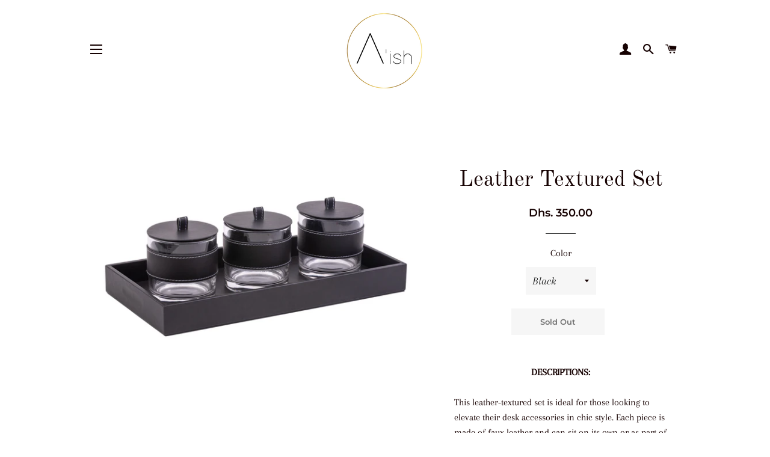

--- FILE ---
content_type: text/html; charset=utf-8
request_url: https://aishhome.com/collections/new-collections/products/leather-textured-set
body_size: 15622
content:
<!doctype html>
<!--[if lt IE 7]><html class="no-js lt-ie9 lt-ie8 lt-ie7" lang="en"> <![endif]-->
<!--[if IE 7]><html class="no-js lt-ie9 lt-ie8" lang="en"> <![endif]-->
<!--[if IE 8]><html class="no-js lt-ie9" lang="en"> <![endif]-->
<!--[if IE 9 ]><html class="ie9 no-js"> <![endif]-->
<!--[if (gt IE 9)|!(IE)]><!--> <html class="no-js"> <!--<![endif]-->
<head>

  <!-- Basic page needs ================================================== -->
  <meta charset="utf-8">
  <meta http-equiv="X-UA-Compatible" content="IE=edge,chrome=1">

  
    <link rel="shortcut icon" href="//aishhome.com/cdn/shop/files/Aish_only_Logo_555_500_32x32.png?v=1614755510" type="image/png" />
  

  <!-- Title and description ================================================== -->
  <title>
  Leather Textured Set &ndash; Aish Home
  </title>

  
  <meta name="description" content="DESCRIPTIONS: This leather-textured set is ideal for those looking to elevate their desk accessories in chic style. Each piece is made of faux leather and can sit on its own or as part of a set. Get a complete matching set with our exclusive Leather Textured Set. Each piece is made from top grain leather that is rich i">
  

  <!-- Helpers ================================================== -->
  <!-- /snippets/social-meta-tags.liquid -->




<meta property="og:site_name" content="Aish Home">
<meta property="og:url" content="https://aishhome.com/products/leather-textured-set">
<meta property="og:title" content="Leather Textured Set">
<meta property="og:type" content="product">
<meta property="og:description" content="DESCRIPTIONS: This leather-textured set is ideal for those looking to elevate their desk accessories in chic style. Each piece is made of faux leather and can sit on its own or as part of a set. Get a complete matching set with our exclusive Leather Textured Set. Each piece is made from top grain leather that is rich i">

  <meta property="og:price:amount" content="350.00">
  <meta property="og:price:currency" content="AED">

<meta property="og:image" content="http://aishhome.com/cdn/shop/products/OSC35356_1200x1200.jpg?v=1643821434"><meta property="og:image" content="http://aishhome.com/cdn/shop/products/OSC35358_1200x1200.jpg?v=1643821434"><meta property="og:image" content="http://aishhome.com/cdn/shop/products/OSC35360_1200x1200.jpg?v=1643821434">
<meta property="og:image:secure_url" content="https://aishhome.com/cdn/shop/products/OSC35356_1200x1200.jpg?v=1643821434"><meta property="og:image:secure_url" content="https://aishhome.com/cdn/shop/products/OSC35358_1200x1200.jpg?v=1643821434"><meta property="og:image:secure_url" content="https://aishhome.com/cdn/shop/products/OSC35360_1200x1200.jpg?v=1643821434">


<meta name="twitter:card" content="summary_large_image">
<meta name="twitter:title" content="Leather Textured Set">
<meta name="twitter:description" content="DESCRIPTIONS: This leather-textured set is ideal for those looking to elevate their desk accessories in chic style. Each piece is made of faux leather and can sit on its own or as part of a set. Get a complete matching set with our exclusive Leather Textured Set. Each piece is made from top grain leather that is rich i">

  <link rel="canonical" href="https://aishhome.com/products/leather-textured-set">
  <meta name="viewport" content="width=device-width,initial-scale=1,shrink-to-fit=no">
  <meta name="theme-color" content="#160202">

  <!-- CSS ================================================== -->
  <link href="//aishhome.com/cdn/shop/t/8/assets/timber.scss.css?v=99763393527536514181759259961" rel="stylesheet" type="text/css" media="all" />
  <link href="//aishhome.com/cdn/shop/t/8/assets/theme.scss.css?v=56042070089930867321759259960" rel="stylesheet" type="text/css" media="all" />

  <!-- Sections ================================================== -->
  <script>
    window.theme = window.theme || {};
    theme.strings = {
      zoomClose: "Close (Esc)",
      zoomPrev: "Previous (Left arrow key)",
      zoomNext: "Next (Right arrow key)",
      moneyFormat: "Dhs. {{amount}}",
      addressError: "Error looking up that address",
      addressNoResults: "No results for that address",
      addressQueryLimit: "You have exceeded the Google API usage limit. Consider upgrading to a \u003ca href=\"https:\/\/developers.google.com\/maps\/premium\/usage-limits\"\u003ePremium Plan\u003c\/a\u003e.",
      authError: "There was a problem authenticating your Google Maps account.",
      cartEmpty: "Your cart is currently empty.",
      cartCookie: "Enable cookies to use the shopping cart",
      cartSavings: "You're saving [savings]"
    };
    theme.settings = {
      cartType: "page",
      gridType: "collage"
    };
  </script>

  <script src="//aishhome.com/cdn/shop/t/8/assets/jquery-2.2.3.min.js?v=58211863146907186831611986433" type="text/javascript"></script>

  <!--[if (gt IE 9)|!(IE)]><!--><script src="//aishhome.com/cdn/shop/t/8/assets/lazysizes.min.js?v=37531750901115495291611986433" async="async"></script><!--<![endif]-->
  <!--[if lte IE 9]><script src="//aishhome.com/cdn/shop/t/8/assets/lazysizes.min.js?v=37531750901115495291611986433"></script><![endif]-->

  <!--[if (gt IE 9)|!(IE)]><!--><script src="//aishhome.com/cdn/shop/t/8/assets/theme.js?v=42294935532537863921611986446" defer="defer"></script><!--<![endif]-->
  <!--[if lte IE 9]><script src="//aishhome.com/cdn/shop/t/8/assets/theme.js?v=42294935532537863921611986446"></script><![endif]-->

  <!-- Header hook for plugins ================================================== -->
  <script>window.performance && window.performance.mark && window.performance.mark('shopify.content_for_header.start');</script><meta name="google-site-verification" content="dojCsr2Pt2FIM9KZOOJgzn02dEqIijWrqtI57HmF73A">
<meta name="google-site-verification" content="wlntZMiDZwEbUZQW3xxhz1UjIUYKRlC6FzGDDC-q1c8">
<meta name="google-site-verification" content="j_z_TNYjSJNOjoacyyijjGpBDoCNgxNPXUHMI50g_ww">
<meta name="facebook-domain-verification" content="etou1rjypw7gt87ox9y9xogzp8m5sd">
<meta id="shopify-digital-wallet" name="shopify-digital-wallet" content="/6376554611/digital_wallets/dialog">
<link rel="alternate" type="application/json+oembed" href="https://aishhome.com/products/leather-textured-set.oembed">
<script async="async" src="/checkouts/internal/preloads.js?locale=en-AE"></script>
<script id="shopify-features" type="application/json">{"accessToken":"266c3fe03e0754799080acc12f84ab1e","betas":["rich-media-storefront-analytics"],"domain":"aishhome.com","predictiveSearch":true,"shopId":6376554611,"locale":"en"}</script>
<script>var Shopify = Shopify || {};
Shopify.shop = "aish-fine-dining.myshopify.com";
Shopify.locale = "en";
Shopify.currency = {"active":"AED","rate":"1.0"};
Shopify.country = "AE";
Shopify.theme = {"name":"Copy of Brooklyn - Cart update V2","id":81734959193,"schema_name":"Brooklyn","schema_version":"9.1.0","theme_store_id":730,"role":"main"};
Shopify.theme.handle = "null";
Shopify.theme.style = {"id":null,"handle":null};
Shopify.cdnHost = "aishhome.com/cdn";
Shopify.routes = Shopify.routes || {};
Shopify.routes.root = "/";</script>
<script type="module">!function(o){(o.Shopify=o.Shopify||{}).modules=!0}(window);</script>
<script>!function(o){function n(){var o=[];function n(){o.push(Array.prototype.slice.apply(arguments))}return n.q=o,n}var t=o.Shopify=o.Shopify||{};t.loadFeatures=n(),t.autoloadFeatures=n()}(window);</script>
<script id="shop-js-analytics" type="application/json">{"pageType":"product"}</script>
<script defer="defer" async type="module" src="//aishhome.com/cdn/shopifycloud/shop-js/modules/v2/client.init-shop-cart-sync_C5BV16lS.en.esm.js"></script>
<script defer="defer" async type="module" src="//aishhome.com/cdn/shopifycloud/shop-js/modules/v2/chunk.common_CygWptCX.esm.js"></script>
<script type="module">
  await import("//aishhome.com/cdn/shopifycloud/shop-js/modules/v2/client.init-shop-cart-sync_C5BV16lS.en.esm.js");
await import("//aishhome.com/cdn/shopifycloud/shop-js/modules/v2/chunk.common_CygWptCX.esm.js");

  window.Shopify.SignInWithShop?.initShopCartSync?.({"fedCMEnabled":true,"windoidEnabled":true});

</script>
<script>(function() {
  var isLoaded = false;
  function asyncLoad() {
    if (isLoaded) return;
    isLoaded = true;
    var urls = ["\/\/shopify.privy.com\/widget.js?shop=aish-fine-dining.myshopify.com"];
    for (var i = 0; i < urls.length; i++) {
      var s = document.createElement('script');
      s.type = 'text/javascript';
      s.async = true;
      s.src = urls[i];
      var x = document.getElementsByTagName('script')[0];
      x.parentNode.insertBefore(s, x);
    }
  };
  if(window.attachEvent) {
    window.attachEvent('onload', asyncLoad);
  } else {
    window.addEventListener('load', asyncLoad, false);
  }
})();</script>
<script id="__st">var __st={"a":6376554611,"offset":14400,"reqid":"1efb039f-667d-4838-9cb3-b27512e089c9-1768802976","pageurl":"aishhome.com\/collections\/new-collections\/products\/leather-textured-set","u":"3647df04f7ab","p":"product","rtyp":"product","rid":6984701149273};</script>
<script>window.ShopifyPaypalV4VisibilityTracking = true;</script>
<script id="captcha-bootstrap">!function(){'use strict';const t='contact',e='account',n='new_comment',o=[[t,t],['blogs',n],['comments',n],[t,'customer']],c=[[e,'customer_login'],[e,'guest_login'],[e,'recover_customer_password'],[e,'create_customer']],r=t=>t.map((([t,e])=>`form[action*='/${t}']:not([data-nocaptcha='true']) input[name='form_type'][value='${e}']`)).join(','),a=t=>()=>t?[...document.querySelectorAll(t)].map((t=>t.form)):[];function s(){const t=[...o],e=r(t);return a(e)}const i='password',u='form_key',d=['recaptcha-v3-token','g-recaptcha-response','h-captcha-response',i],f=()=>{try{return window.sessionStorage}catch{return}},m='__shopify_v',_=t=>t.elements[u];function p(t,e,n=!1){try{const o=window.sessionStorage,c=JSON.parse(o.getItem(e)),{data:r}=function(t){const{data:e,action:n}=t;return t[m]||n?{data:e,action:n}:{data:t,action:n}}(c);for(const[e,n]of Object.entries(r))t.elements[e]&&(t.elements[e].value=n);n&&o.removeItem(e)}catch(o){console.error('form repopulation failed',{error:o})}}const l='form_type',E='cptcha';function T(t){t.dataset[E]=!0}const w=window,h=w.document,L='Shopify',v='ce_forms',y='captcha';let A=!1;((t,e)=>{const n=(g='f06e6c50-85a8-45c8-87d0-21a2b65856fe',I='https://cdn.shopify.com/shopifycloud/storefront-forms-hcaptcha/ce_storefront_forms_captcha_hcaptcha.v1.5.2.iife.js',D={infoText:'Protected by hCaptcha',privacyText:'Privacy',termsText:'Terms'},(t,e,n)=>{const o=w[L][v],c=o.bindForm;if(c)return c(t,g,e,D).then(n);var r;o.q.push([[t,g,e,D],n]),r=I,A||(h.body.append(Object.assign(h.createElement('script'),{id:'captcha-provider',async:!0,src:r})),A=!0)});var g,I,D;w[L]=w[L]||{},w[L][v]=w[L][v]||{},w[L][v].q=[],w[L][y]=w[L][y]||{},w[L][y].protect=function(t,e){n(t,void 0,e),T(t)},Object.freeze(w[L][y]),function(t,e,n,w,h,L){const[v,y,A,g]=function(t,e,n){const i=e?o:[],u=t?c:[],d=[...i,...u],f=r(d),m=r(i),_=r(d.filter((([t,e])=>n.includes(e))));return[a(f),a(m),a(_),s()]}(w,h,L),I=t=>{const e=t.target;return e instanceof HTMLFormElement?e:e&&e.form},D=t=>v().includes(t);t.addEventListener('submit',(t=>{const e=I(t);if(!e)return;const n=D(e)&&!e.dataset.hcaptchaBound&&!e.dataset.recaptchaBound,o=_(e),c=g().includes(e)&&(!o||!o.value);(n||c)&&t.preventDefault(),c&&!n&&(function(t){try{if(!f())return;!function(t){const e=f();if(!e)return;const n=_(t);if(!n)return;const o=n.value;o&&e.removeItem(o)}(t);const e=Array.from(Array(32),(()=>Math.random().toString(36)[2])).join('');!function(t,e){_(t)||t.append(Object.assign(document.createElement('input'),{type:'hidden',name:u})),t.elements[u].value=e}(t,e),function(t,e){const n=f();if(!n)return;const o=[...t.querySelectorAll(`input[type='${i}']`)].map((({name:t})=>t)),c=[...d,...o],r={};for(const[a,s]of new FormData(t).entries())c.includes(a)||(r[a]=s);n.setItem(e,JSON.stringify({[m]:1,action:t.action,data:r}))}(t,e)}catch(e){console.error('failed to persist form',e)}}(e),e.submit())}));const S=(t,e)=>{t&&!t.dataset[E]&&(n(t,e.some((e=>e===t))),T(t))};for(const o of['focusin','change'])t.addEventListener(o,(t=>{const e=I(t);D(e)&&S(e,y())}));const B=e.get('form_key'),M=e.get(l),P=B&&M;t.addEventListener('DOMContentLoaded',(()=>{const t=y();if(P)for(const e of t)e.elements[l].value===M&&p(e,B);[...new Set([...A(),...v().filter((t=>'true'===t.dataset.shopifyCaptcha))])].forEach((e=>S(e,t)))}))}(h,new URLSearchParams(w.location.search),n,t,e,['guest_login'])})(!0,!1)}();</script>
<script integrity="sha256-4kQ18oKyAcykRKYeNunJcIwy7WH5gtpwJnB7kiuLZ1E=" data-source-attribution="shopify.loadfeatures" defer="defer" src="//aishhome.com/cdn/shopifycloud/storefront/assets/storefront/load_feature-a0a9edcb.js" crossorigin="anonymous"></script>
<script data-source-attribution="shopify.dynamic_checkout.dynamic.init">var Shopify=Shopify||{};Shopify.PaymentButton=Shopify.PaymentButton||{isStorefrontPortableWallets:!0,init:function(){window.Shopify.PaymentButton.init=function(){};var t=document.createElement("script");t.src="https://aishhome.com/cdn/shopifycloud/portable-wallets/latest/portable-wallets.en.js",t.type="module",document.head.appendChild(t)}};
</script>
<script data-source-attribution="shopify.dynamic_checkout.buyer_consent">
  function portableWalletsHideBuyerConsent(e){var t=document.getElementById("shopify-buyer-consent"),n=document.getElementById("shopify-subscription-policy-button");t&&n&&(t.classList.add("hidden"),t.setAttribute("aria-hidden","true"),n.removeEventListener("click",e))}function portableWalletsShowBuyerConsent(e){var t=document.getElementById("shopify-buyer-consent"),n=document.getElementById("shopify-subscription-policy-button");t&&n&&(t.classList.remove("hidden"),t.removeAttribute("aria-hidden"),n.addEventListener("click",e))}window.Shopify?.PaymentButton&&(window.Shopify.PaymentButton.hideBuyerConsent=portableWalletsHideBuyerConsent,window.Shopify.PaymentButton.showBuyerConsent=portableWalletsShowBuyerConsent);
</script>
<script data-source-attribution="shopify.dynamic_checkout.cart.bootstrap">document.addEventListener("DOMContentLoaded",(function(){function t(){return document.querySelector("shopify-accelerated-checkout-cart, shopify-accelerated-checkout")}if(t())Shopify.PaymentButton.init();else{new MutationObserver((function(e,n){t()&&(Shopify.PaymentButton.init(),n.disconnect())})).observe(document.body,{childList:!0,subtree:!0})}}));
</script>

<script>window.performance && window.performance.mark && window.performance.mark('shopify.content_for_header.end');</script>
  <!-- /snippets/oldIE-js.liquid -->

<!--[if lt IE 9]>
<script src="//cdnjs.cloudflare.com/ajax/libs/html5shiv/3.7.2/html5shiv.min.js" type="text/javascript"></script>
<![endif]-->


<!--[if (lte IE 9) ]><script src="//aishhome.com/cdn/shop/t/8/assets/match-media.min.js?v=159635276924582161481611986434" type="text/javascript"></script><![endif]-->


  <script src="//aishhome.com/cdn/shop/t/8/assets/modernizr.min.js?v=21391054748206432451611986434" type="text/javascript"></script>

  
  

<!-- "snippets/hulkcode_common.liquid" was not rendered, the associated app was uninstalled --><script src='https://productoption.hulkapps.com/api/v2/frontend/hulkcode.js' defer='defer'></script><link href="https://monorail-edge.shopifysvc.com" rel="dns-prefetch">
<script>(function(){if ("sendBeacon" in navigator && "performance" in window) {try {var session_token_from_headers = performance.getEntriesByType('navigation')[0].serverTiming.find(x => x.name == '_s').description;} catch {var session_token_from_headers = undefined;}var session_cookie_matches = document.cookie.match(/_shopify_s=([^;]*)/);var session_token_from_cookie = session_cookie_matches && session_cookie_matches.length === 2 ? session_cookie_matches[1] : "";var session_token = session_token_from_headers || session_token_from_cookie || "";function handle_abandonment_event(e) {var entries = performance.getEntries().filter(function(entry) {return /monorail-edge.shopifysvc.com/.test(entry.name);});if (!window.abandonment_tracked && entries.length === 0) {window.abandonment_tracked = true;var currentMs = Date.now();var navigation_start = performance.timing.navigationStart;var payload = {shop_id: 6376554611,url: window.location.href,navigation_start,duration: currentMs - navigation_start,session_token,page_type: "product"};window.navigator.sendBeacon("https://monorail-edge.shopifysvc.com/v1/produce", JSON.stringify({schema_id: "online_store_buyer_site_abandonment/1.1",payload: payload,metadata: {event_created_at_ms: currentMs,event_sent_at_ms: currentMs}}));}}window.addEventListener('pagehide', handle_abandonment_event);}}());</script>
<script id="web-pixels-manager-setup">(function e(e,d,r,n,o){if(void 0===o&&(o={}),!Boolean(null===(a=null===(i=window.Shopify)||void 0===i?void 0:i.analytics)||void 0===a?void 0:a.replayQueue)){var i,a;window.Shopify=window.Shopify||{};var t=window.Shopify;t.analytics=t.analytics||{};var s=t.analytics;s.replayQueue=[],s.publish=function(e,d,r){return s.replayQueue.push([e,d,r]),!0};try{self.performance.mark("wpm:start")}catch(e){}var l=function(){var e={modern:/Edge?\/(1{2}[4-9]|1[2-9]\d|[2-9]\d{2}|\d{4,})\.\d+(\.\d+|)|Firefox\/(1{2}[4-9]|1[2-9]\d|[2-9]\d{2}|\d{4,})\.\d+(\.\d+|)|Chrom(ium|e)\/(9{2}|\d{3,})\.\d+(\.\d+|)|(Maci|X1{2}).+ Version\/(15\.\d+|(1[6-9]|[2-9]\d|\d{3,})\.\d+)([,.]\d+|)( \(\w+\)|)( Mobile\/\w+|) Safari\/|Chrome.+OPR\/(9{2}|\d{3,})\.\d+\.\d+|(CPU[ +]OS|iPhone[ +]OS|CPU[ +]iPhone|CPU IPhone OS|CPU iPad OS)[ +]+(15[._]\d+|(1[6-9]|[2-9]\d|\d{3,})[._]\d+)([._]\d+|)|Android:?[ /-](13[3-9]|1[4-9]\d|[2-9]\d{2}|\d{4,})(\.\d+|)(\.\d+|)|Android.+Firefox\/(13[5-9]|1[4-9]\d|[2-9]\d{2}|\d{4,})\.\d+(\.\d+|)|Android.+Chrom(ium|e)\/(13[3-9]|1[4-9]\d|[2-9]\d{2}|\d{4,})\.\d+(\.\d+|)|SamsungBrowser\/([2-9]\d|\d{3,})\.\d+/,legacy:/Edge?\/(1[6-9]|[2-9]\d|\d{3,})\.\d+(\.\d+|)|Firefox\/(5[4-9]|[6-9]\d|\d{3,})\.\d+(\.\d+|)|Chrom(ium|e)\/(5[1-9]|[6-9]\d|\d{3,})\.\d+(\.\d+|)([\d.]+$|.*Safari\/(?![\d.]+ Edge\/[\d.]+$))|(Maci|X1{2}).+ Version\/(10\.\d+|(1[1-9]|[2-9]\d|\d{3,})\.\d+)([,.]\d+|)( \(\w+\)|)( Mobile\/\w+|) Safari\/|Chrome.+OPR\/(3[89]|[4-9]\d|\d{3,})\.\d+\.\d+|(CPU[ +]OS|iPhone[ +]OS|CPU[ +]iPhone|CPU IPhone OS|CPU iPad OS)[ +]+(10[._]\d+|(1[1-9]|[2-9]\d|\d{3,})[._]\d+)([._]\d+|)|Android:?[ /-](13[3-9]|1[4-9]\d|[2-9]\d{2}|\d{4,})(\.\d+|)(\.\d+|)|Mobile Safari.+OPR\/([89]\d|\d{3,})\.\d+\.\d+|Android.+Firefox\/(13[5-9]|1[4-9]\d|[2-9]\d{2}|\d{4,})\.\d+(\.\d+|)|Android.+Chrom(ium|e)\/(13[3-9]|1[4-9]\d|[2-9]\d{2}|\d{4,})\.\d+(\.\d+|)|Android.+(UC? ?Browser|UCWEB|U3)[ /]?(15\.([5-9]|\d{2,})|(1[6-9]|[2-9]\d|\d{3,})\.\d+)\.\d+|SamsungBrowser\/(5\.\d+|([6-9]|\d{2,})\.\d+)|Android.+MQ{2}Browser\/(14(\.(9|\d{2,})|)|(1[5-9]|[2-9]\d|\d{3,})(\.\d+|))(\.\d+|)|K[Aa][Ii]OS\/(3\.\d+|([4-9]|\d{2,})\.\d+)(\.\d+|)/},d=e.modern,r=e.legacy,n=navigator.userAgent;return n.match(d)?"modern":n.match(r)?"legacy":"unknown"}(),u="modern"===l?"modern":"legacy",c=(null!=n?n:{modern:"",legacy:""})[u],f=function(e){return[e.baseUrl,"/wpm","/b",e.hashVersion,"modern"===e.buildTarget?"m":"l",".js"].join("")}({baseUrl:d,hashVersion:r,buildTarget:u}),m=function(e){var d=e.version,r=e.bundleTarget,n=e.surface,o=e.pageUrl,i=e.monorailEndpoint;return{emit:function(e){var a=e.status,t=e.errorMsg,s=(new Date).getTime(),l=JSON.stringify({metadata:{event_sent_at_ms:s},events:[{schema_id:"web_pixels_manager_load/3.1",payload:{version:d,bundle_target:r,page_url:o,status:a,surface:n,error_msg:t},metadata:{event_created_at_ms:s}}]});if(!i)return console&&console.warn&&console.warn("[Web Pixels Manager] No Monorail endpoint provided, skipping logging."),!1;try{return self.navigator.sendBeacon.bind(self.navigator)(i,l)}catch(e){}var u=new XMLHttpRequest;try{return u.open("POST",i,!0),u.setRequestHeader("Content-Type","text/plain"),u.send(l),!0}catch(e){return console&&console.warn&&console.warn("[Web Pixels Manager] Got an unhandled error while logging to Monorail."),!1}}}}({version:r,bundleTarget:l,surface:e.surface,pageUrl:self.location.href,monorailEndpoint:e.monorailEndpoint});try{o.browserTarget=l,function(e){var d=e.src,r=e.async,n=void 0===r||r,o=e.onload,i=e.onerror,a=e.sri,t=e.scriptDataAttributes,s=void 0===t?{}:t,l=document.createElement("script"),u=document.querySelector("head"),c=document.querySelector("body");if(l.async=n,l.src=d,a&&(l.integrity=a,l.crossOrigin="anonymous"),s)for(var f in s)if(Object.prototype.hasOwnProperty.call(s,f))try{l.dataset[f]=s[f]}catch(e){}if(o&&l.addEventListener("load",o),i&&l.addEventListener("error",i),u)u.appendChild(l);else{if(!c)throw new Error("Did not find a head or body element to append the script");c.appendChild(l)}}({src:f,async:!0,onload:function(){if(!function(){var e,d;return Boolean(null===(d=null===(e=window.Shopify)||void 0===e?void 0:e.analytics)||void 0===d?void 0:d.initialized)}()){var d=window.webPixelsManager.init(e)||void 0;if(d){var r=window.Shopify.analytics;r.replayQueue.forEach((function(e){var r=e[0],n=e[1],o=e[2];d.publishCustomEvent(r,n,o)})),r.replayQueue=[],r.publish=d.publishCustomEvent,r.visitor=d.visitor,r.initialized=!0}}},onerror:function(){return m.emit({status:"failed",errorMsg:"".concat(f," has failed to load")})},sri:function(e){var d=/^sha384-[A-Za-z0-9+/=]+$/;return"string"==typeof e&&d.test(e)}(c)?c:"",scriptDataAttributes:o}),m.emit({status:"loading"})}catch(e){m.emit({status:"failed",errorMsg:(null==e?void 0:e.message)||"Unknown error"})}}})({shopId: 6376554611,storefrontBaseUrl: "https://aishhome.com",extensionsBaseUrl: "https://extensions.shopifycdn.com/cdn/shopifycloud/web-pixels-manager",monorailEndpoint: "https://monorail-edge.shopifysvc.com/unstable/produce_batch",surface: "storefront-renderer",enabledBetaFlags: ["2dca8a86"],webPixelsConfigList: [{"id":"165478489","configuration":"{\"pixel_id\":\"533708277786817\",\"pixel_type\":\"facebook_pixel\",\"metaapp_system_user_token\":\"-\"}","eventPayloadVersion":"v1","runtimeContext":"OPEN","scriptVersion":"ca16bc87fe92b6042fbaa3acc2fbdaa6","type":"APP","apiClientId":2329312,"privacyPurposes":["ANALYTICS","MARKETING","SALE_OF_DATA"],"dataSharingAdjustments":{"protectedCustomerApprovalScopes":["read_customer_address","read_customer_email","read_customer_name","read_customer_personal_data","read_customer_phone"]}},{"id":"shopify-app-pixel","configuration":"{}","eventPayloadVersion":"v1","runtimeContext":"STRICT","scriptVersion":"0450","apiClientId":"shopify-pixel","type":"APP","privacyPurposes":["ANALYTICS","MARKETING"]},{"id":"shopify-custom-pixel","eventPayloadVersion":"v1","runtimeContext":"LAX","scriptVersion":"0450","apiClientId":"shopify-pixel","type":"CUSTOM","privacyPurposes":["ANALYTICS","MARKETING"]}],isMerchantRequest: false,initData: {"shop":{"name":"Aish Home","paymentSettings":{"currencyCode":"AED"},"myshopifyDomain":"aish-fine-dining.myshopify.com","countryCode":"AE","storefrontUrl":"https:\/\/aishhome.com"},"customer":null,"cart":null,"checkout":null,"productVariants":[{"price":{"amount":350.0,"currencyCode":"AED"},"product":{"title":"Leather Textured Set","vendor":"Aish Home","id":"6984701149273","untranslatedTitle":"Leather Textured Set","url":"\/products\/leather-textured-set","type":""},"id":"39728115482713","image":{"src":"\/\/aishhome.com\/cdn\/shop\/products\/OSC35366.jpg?v=1643821433"},"sku":"A129","title":"Black","untranslatedTitle":"Black"},{"price":{"amount":350.0,"currencyCode":"AED"},"product":{"title":"Leather Textured Set","vendor":"Aish Home","id":"6984701149273","untranslatedTitle":"Leather Textured Set","url":"\/products\/leather-textured-set","type":""},"id":"39728115515481","image":{"src":"\/\/aishhome.com\/cdn\/shop\/products\/OSC35360.jpg?v=1643821434"},"sku":"A130","title":"Grey","untranslatedTitle":"Grey"},{"price":{"amount":350.0,"currencyCode":"AED"},"product":{"title":"Leather Textured Set","vendor":"Aish Home","id":"6984701149273","untranslatedTitle":"Leather Textured Set","url":"\/products\/leather-textured-set","type":""},"id":"39728115548249","image":{"src":"\/\/aishhome.com\/cdn\/shop\/products\/OSC35358.jpg?v=1643821434"},"sku":"A131","title":"Royal Blue","untranslatedTitle":"Royal Blue"}],"purchasingCompany":null},},"https://aishhome.com/cdn","fcfee988w5aeb613cpc8e4bc33m6693e112",{"modern":"","legacy":""},{"shopId":"6376554611","storefrontBaseUrl":"https:\/\/aishhome.com","extensionBaseUrl":"https:\/\/extensions.shopifycdn.com\/cdn\/shopifycloud\/web-pixels-manager","surface":"storefront-renderer","enabledBetaFlags":"[\"2dca8a86\"]","isMerchantRequest":"false","hashVersion":"fcfee988w5aeb613cpc8e4bc33m6693e112","publish":"custom","events":"[[\"page_viewed\",{}],[\"product_viewed\",{\"productVariant\":{\"price\":{\"amount\":350.0,\"currencyCode\":\"AED\"},\"product\":{\"title\":\"Leather Textured Set\",\"vendor\":\"Aish Home\",\"id\":\"6984701149273\",\"untranslatedTitle\":\"Leather Textured Set\",\"url\":\"\/products\/leather-textured-set\",\"type\":\"\"},\"id\":\"39728115482713\",\"image\":{\"src\":\"\/\/aishhome.com\/cdn\/shop\/products\/OSC35366.jpg?v=1643821433\"},\"sku\":\"A129\",\"title\":\"Black\",\"untranslatedTitle\":\"Black\"}}]]"});</script><script>
  window.ShopifyAnalytics = window.ShopifyAnalytics || {};
  window.ShopifyAnalytics.meta = window.ShopifyAnalytics.meta || {};
  window.ShopifyAnalytics.meta.currency = 'AED';
  var meta = {"product":{"id":6984701149273,"gid":"gid:\/\/shopify\/Product\/6984701149273","vendor":"Aish Home","type":"","handle":"leather-textured-set","variants":[{"id":39728115482713,"price":35000,"name":"Leather Textured Set - Black","public_title":"Black","sku":"A129"},{"id":39728115515481,"price":35000,"name":"Leather Textured Set - Grey","public_title":"Grey","sku":"A130"},{"id":39728115548249,"price":35000,"name":"Leather Textured Set - Royal Blue","public_title":"Royal Blue","sku":"A131"}],"remote":false},"page":{"pageType":"product","resourceType":"product","resourceId":6984701149273,"requestId":"1efb039f-667d-4838-9cb3-b27512e089c9-1768802976"}};
  for (var attr in meta) {
    window.ShopifyAnalytics.meta[attr] = meta[attr];
  }
</script>
<script class="analytics">
  (function () {
    var customDocumentWrite = function(content) {
      var jquery = null;

      if (window.jQuery) {
        jquery = window.jQuery;
      } else if (window.Checkout && window.Checkout.$) {
        jquery = window.Checkout.$;
      }

      if (jquery) {
        jquery('body').append(content);
      }
    };

    var hasLoggedConversion = function(token) {
      if (token) {
        return document.cookie.indexOf('loggedConversion=' + token) !== -1;
      }
      return false;
    }

    var setCookieIfConversion = function(token) {
      if (token) {
        var twoMonthsFromNow = new Date(Date.now());
        twoMonthsFromNow.setMonth(twoMonthsFromNow.getMonth() + 2);

        document.cookie = 'loggedConversion=' + token + '; expires=' + twoMonthsFromNow;
      }
    }

    var trekkie = window.ShopifyAnalytics.lib = window.trekkie = window.trekkie || [];
    if (trekkie.integrations) {
      return;
    }
    trekkie.methods = [
      'identify',
      'page',
      'ready',
      'track',
      'trackForm',
      'trackLink'
    ];
    trekkie.factory = function(method) {
      return function() {
        var args = Array.prototype.slice.call(arguments);
        args.unshift(method);
        trekkie.push(args);
        return trekkie;
      };
    };
    for (var i = 0; i < trekkie.methods.length; i++) {
      var key = trekkie.methods[i];
      trekkie[key] = trekkie.factory(key);
    }
    trekkie.load = function(config) {
      trekkie.config = config || {};
      trekkie.config.initialDocumentCookie = document.cookie;
      var first = document.getElementsByTagName('script')[0];
      var script = document.createElement('script');
      script.type = 'text/javascript';
      script.onerror = function(e) {
        var scriptFallback = document.createElement('script');
        scriptFallback.type = 'text/javascript';
        scriptFallback.onerror = function(error) {
                var Monorail = {
      produce: function produce(monorailDomain, schemaId, payload) {
        var currentMs = new Date().getTime();
        var event = {
          schema_id: schemaId,
          payload: payload,
          metadata: {
            event_created_at_ms: currentMs,
            event_sent_at_ms: currentMs
          }
        };
        return Monorail.sendRequest("https://" + monorailDomain + "/v1/produce", JSON.stringify(event));
      },
      sendRequest: function sendRequest(endpointUrl, payload) {
        // Try the sendBeacon API
        if (window && window.navigator && typeof window.navigator.sendBeacon === 'function' && typeof window.Blob === 'function' && !Monorail.isIos12()) {
          var blobData = new window.Blob([payload], {
            type: 'text/plain'
          });

          if (window.navigator.sendBeacon(endpointUrl, blobData)) {
            return true;
          } // sendBeacon was not successful

        } // XHR beacon

        var xhr = new XMLHttpRequest();

        try {
          xhr.open('POST', endpointUrl);
          xhr.setRequestHeader('Content-Type', 'text/plain');
          xhr.send(payload);
        } catch (e) {
          console.log(e);
        }

        return false;
      },
      isIos12: function isIos12() {
        return window.navigator.userAgent.lastIndexOf('iPhone; CPU iPhone OS 12_') !== -1 || window.navigator.userAgent.lastIndexOf('iPad; CPU OS 12_') !== -1;
      }
    };
    Monorail.produce('monorail-edge.shopifysvc.com',
      'trekkie_storefront_load_errors/1.1',
      {shop_id: 6376554611,
      theme_id: 81734959193,
      app_name: "storefront",
      context_url: window.location.href,
      source_url: "//aishhome.com/cdn/s/trekkie.storefront.cd680fe47e6c39ca5d5df5f0a32d569bc48c0f27.min.js"});

        };
        scriptFallback.async = true;
        scriptFallback.src = '//aishhome.com/cdn/s/trekkie.storefront.cd680fe47e6c39ca5d5df5f0a32d569bc48c0f27.min.js';
        first.parentNode.insertBefore(scriptFallback, first);
      };
      script.async = true;
      script.src = '//aishhome.com/cdn/s/trekkie.storefront.cd680fe47e6c39ca5d5df5f0a32d569bc48c0f27.min.js';
      first.parentNode.insertBefore(script, first);
    };
    trekkie.load(
      {"Trekkie":{"appName":"storefront","development":false,"defaultAttributes":{"shopId":6376554611,"isMerchantRequest":null,"themeId":81734959193,"themeCityHash":"9436953896986376754","contentLanguage":"en","currency":"AED","eventMetadataId":"84b64e83-aea2-4649-a480-72fe9fdc4d41"},"isServerSideCookieWritingEnabled":true,"monorailRegion":"shop_domain","enabledBetaFlags":["65f19447"]},"Session Attribution":{},"S2S":{"facebookCapiEnabled":true,"source":"trekkie-storefront-renderer","apiClientId":580111}}
    );

    var loaded = false;
    trekkie.ready(function() {
      if (loaded) return;
      loaded = true;

      window.ShopifyAnalytics.lib = window.trekkie;

      var originalDocumentWrite = document.write;
      document.write = customDocumentWrite;
      try { window.ShopifyAnalytics.merchantGoogleAnalytics.call(this); } catch(error) {};
      document.write = originalDocumentWrite;

      window.ShopifyAnalytics.lib.page(null,{"pageType":"product","resourceType":"product","resourceId":6984701149273,"requestId":"1efb039f-667d-4838-9cb3-b27512e089c9-1768802976","shopifyEmitted":true});

      var match = window.location.pathname.match(/checkouts\/(.+)\/(thank_you|post_purchase)/)
      var token = match? match[1]: undefined;
      if (!hasLoggedConversion(token)) {
        setCookieIfConversion(token);
        window.ShopifyAnalytics.lib.track("Viewed Product",{"currency":"AED","variantId":39728115482713,"productId":6984701149273,"productGid":"gid:\/\/shopify\/Product\/6984701149273","name":"Leather Textured Set - Black","price":"350.00","sku":"A129","brand":"Aish Home","variant":"Black","category":"","nonInteraction":true,"remote":false},undefined,undefined,{"shopifyEmitted":true});
      window.ShopifyAnalytics.lib.track("monorail:\/\/trekkie_storefront_viewed_product\/1.1",{"currency":"AED","variantId":39728115482713,"productId":6984701149273,"productGid":"gid:\/\/shopify\/Product\/6984701149273","name":"Leather Textured Set - Black","price":"350.00","sku":"A129","brand":"Aish Home","variant":"Black","category":"","nonInteraction":true,"remote":false,"referer":"https:\/\/aishhome.com\/collections\/new-collections\/products\/leather-textured-set"});
      }
    });


        var eventsListenerScript = document.createElement('script');
        eventsListenerScript.async = true;
        eventsListenerScript.src = "//aishhome.com/cdn/shopifycloud/storefront/assets/shop_events_listener-3da45d37.js";
        document.getElementsByTagName('head')[0].appendChild(eventsListenerScript);

})();</script>
  <script>
  if (!window.ga || (window.ga && typeof window.ga !== 'function')) {
    window.ga = function ga() {
      (window.ga.q = window.ga.q || []).push(arguments);
      if (window.Shopify && window.Shopify.analytics && typeof window.Shopify.analytics.publish === 'function') {
        window.Shopify.analytics.publish("ga_stub_called", {}, {sendTo: "google_osp_migration"});
      }
      console.error("Shopify's Google Analytics stub called with:", Array.from(arguments), "\nSee https://help.shopify.com/manual/promoting-marketing/pixels/pixel-migration#google for more information.");
    };
    if (window.Shopify && window.Shopify.analytics && typeof window.Shopify.analytics.publish === 'function') {
      window.Shopify.analytics.publish("ga_stub_initialized", {}, {sendTo: "google_osp_migration"});
    }
  }
</script>
<script
  defer
  src="https://aishhome.com/cdn/shopifycloud/perf-kit/shopify-perf-kit-3.0.4.min.js"
  data-application="storefront-renderer"
  data-shop-id="6376554611"
  data-render-region="gcp-us-central1"
  data-page-type="product"
  data-theme-instance-id="81734959193"
  data-theme-name="Brooklyn"
  data-theme-version="9.1.0"
  data-monorail-region="shop_domain"
  data-resource-timing-sampling-rate="10"
  data-shs="true"
  data-shs-beacon="true"
  data-shs-export-with-fetch="true"
  data-shs-logs-sample-rate="1"
  data-shs-beacon-endpoint="https://aishhome.com/api/collect"
></script>
</head>


<body id="leather-textured-set" class="template-product">

  <div id="NavDrawer" class="drawer drawer--left">
    <div id="shopify-section-drawer-menu" class="shopify-section"><div data-section-id="drawer-menu" data-section-type="drawer-menu-section">
  <div class="drawer__inner drawer-left__inner">

    
      <!-- /snippets/search-bar.liquid -->





<form action="/search" method="get" class="input-group search-bar search-bar--drawer" role="search">
  
  <input type="search" name="q" value="" placeholder="Search our store" class="input-group-field" aria-label="Search our store">
  <span class="input-group-btn">
    <button type="submit" class="btn--secondary icon-fallback-text">
      <span class="icon icon-search" aria-hidden="true"></span>
      <span class="fallback-text">Search</span>
    </button>
  </span>
</form>

    

    <ul class="mobile-nav">
      
        

          <li class="mobile-nav__item">
            <a
              href="/"
              class="mobile-nav__link"
              >
                Home
            </a>
          </li>

        
      
        

          <li class="mobile-nav__item">
            <a
              href="/collections/cutlery-set"
              class="mobile-nav__link"
              >
                Cutlery Sets
            </a>
          </li>

        
      
        

          <li class="mobile-nav__item">
            <a
              href="/collections/home-organisation"
              class="mobile-nav__link"
              >
                Home Organisation
            </a>
          </li>

        
      
        

          <li class="mobile-nav__item">
            <a
              href="/collections/acrylic-collection"
              class="mobile-nav__link"
              >
                Acrylic Collection
            </a>
          </li>

        
      
        

          <li class="mobile-nav__item">
            <a
              href="/collections/trays"
              class="mobile-nav__link"
              >
                Trays and Coasters
            </a>
          </li>

        
      
        

          <li class="mobile-nav__item">
            <a
              href="/collections/amini-aish-kids"
              class="mobile-nav__link"
              >
                Amini - A&#39;ish kids
            </a>
          </li>

        
      
        

          <li class="mobile-nav__item">
            <a
              href="/collections/other-products"
              class="mobile-nav__link"
              >
                Other Products
            </a>
          </li>

        
      
        

          <li class="mobile-nav__item">
            <a
              href="/collections/all"
              class="mobile-nav__link"
              >
                Shop All Products
            </a>
          </li>

        
      
      
      <li class="mobile-nav__spacer"></li>

      
      
        
          <li class="mobile-nav__item mobile-nav__item--secondary">
            <a href="/account/login" id="customer_login_link">Log In</a>
          </li>
          <li class="mobile-nav__item mobile-nav__item--secondary">
            <a href="/account/register" id="customer_register_link">Create Account</a>
          </li>
        
      
      
        <li class="mobile-nav__item mobile-nav__item--secondary"><a href="/search">Search</a></li>
      
        <li class="mobile-nav__item mobile-nav__item--secondary"><a href="/pages/contact-us">Contact us</a></li>
      
        <li class="mobile-nav__item mobile-nav__item--secondary"><a href="/policies/shipping-policy">Shipping</a></li>
      
        <li class="mobile-nav__item mobile-nav__item--secondary"><a href="/policies/terms-of-service">Terms of service</a></li>
      
        <li class="mobile-nav__item mobile-nav__item--secondary"><a href="/policies/refund-policy">Refund policy</a></li>
      
    </ul>
    <!-- //mobile-nav -->
  </div>
</div>


</div>
  </div>
  <div id="CartDrawer" class="drawer drawer--right drawer--has-fixed-footer">
    <div class="drawer__fixed-header">
      <div class="drawer__header">
        <div class="drawer__title">Your cart</div>
        <div class="drawer__close">
          <button type="button" class="icon-fallback-text drawer__close-button js-drawer-close">
            <span class="icon icon-x" aria-hidden="true"></span>
            <span class="fallback-text">Close Cart</span>
          </button>
        </div>
      </div>
    </div>
    <div class="drawer__inner">
      <div id="CartContainer" class="drawer__cart"></div>
    </div>
  </div>

  <div id="PageContainer" class="page-container">

    <div id="shopify-section-header" class="shopify-section"><style>
  .site-header__logo img {
    max-width: 150px;
  }

  @media screen and (max-width: 768px) {
    .site-header__logo img {
      max-width: 100%;
    }
  }
</style>


<div data-section-id="header" data-section-type="header-section" data-template="product">
  <div class="header-container">
    <div class="header-wrapper">
      
        
      

      <header class="site-header" role="banner">
        <div class="wrapper">
          <div class="grid--full grid--table">
            <div class="grid__item large--hide large--one-sixth one-quarter">
              <div class="site-nav--open site-nav--mobile">
                <button type="button" class="icon-fallback-text site-nav__link site-nav__link--burger js-drawer-open-button-left" aria-controls="NavDrawer">
                  <span class="burger-icon burger-icon--top"></span>
                  <span class="burger-icon burger-icon--mid"></span>
                  <span class="burger-icon burger-icon--bottom"></span>
                  <span class="fallback-text">Site navigation</span>
                </button>
              </div>
            </div>
            <div class="grid__item large--one-third medium-down--one-half">
              
              
                <div class="h1 site-header__logo large--left" itemscope itemtype="http://schema.org/Organization">
              
                

                
                  <a href="/" itemprop="url" class="site-header__logo-link">
                     <img src="//aishhome.com/cdn/shop/files/Aish_only_Logo_150x.png?v=1614752361"
                     srcset="//aishhome.com/cdn/shop/files/Aish_only_Logo_150x.png?v=1614752361 1x, //aishhome.com/cdn/shop/files/Aish_only_Logo_150x@2x.png?v=1614752361 2x"
                     alt="Aish Home"
                     itemprop="logo">
                  </a>
                
              
                </div>
              
            </div>
            <nav class="grid__item large--two-thirds large--text-right medium-down--hide" role="navigation">
              
              <!-- begin site-nav -->
              <ul class="site-nav" id="AccessibleNav">
                
                  
                    <li class="site-nav__item">
                      <a
                        href="/"
                        class="site-nav__link"
                        data-meganav-type="child"
                        >
                          Home
                      </a>
                    </li>
                  
                
                  
                    <li class="site-nav__item">
                      <a
                        href="/collections/cutlery-set"
                        class="site-nav__link"
                        data-meganav-type="child"
                        >
                          Cutlery Sets
                      </a>
                    </li>
                  
                
                  
                    <li class="site-nav__item">
                      <a
                        href="/collections/home-organisation"
                        class="site-nav__link"
                        data-meganav-type="child"
                        >
                          Home Organisation
                      </a>
                    </li>
                  
                
                  
                    <li class="site-nav__item">
                      <a
                        href="/collections/acrylic-collection"
                        class="site-nav__link"
                        data-meganav-type="child"
                        >
                          Acrylic Collection
                      </a>
                    </li>
                  
                
                  
                    <li class="site-nav__item">
                      <a
                        href="/collections/trays"
                        class="site-nav__link"
                        data-meganav-type="child"
                        >
                          Trays and Coasters
                      </a>
                    </li>
                  
                
                  
                    <li class="site-nav__item">
                      <a
                        href="/collections/amini-aish-kids"
                        class="site-nav__link"
                        data-meganav-type="child"
                        >
                          Amini - A&#39;ish kids
                      </a>
                    </li>
                  
                
                  
                    <li class="site-nav__item">
                      <a
                        href="/collections/other-products"
                        class="site-nav__link"
                        data-meganav-type="child"
                        >
                          Other Products
                      </a>
                    </li>
                  
                
                  
                    <li class="site-nav__item">
                      <a
                        href="/collections/all"
                        class="site-nav__link"
                        data-meganav-type="child"
                        >
                          Shop All Products
                      </a>
                    </li>
                  
                

                
                
                  <li class="site-nav__item site-nav__expanded-item site-nav__item--compressed">
                    <a class="site-nav__link site-nav__link--icon" href="/account">
                      <span class="icon-fallback-text">
                        <span class="icon icon-customer" aria-hidden="true"></span>
                        <span class="fallback-text">
                          
                            Log In
                          
                        </span>
                      </span>
                    </a>
                  </li>
                

                
                  
                  
                  <li class="site-nav__item site-nav__item--compressed">
                    <a href="/search" class="site-nav__link site-nav__link--icon js-toggle-search-modal" data-mfp-src="#SearchModal">
                      <span class="icon-fallback-text">
                        <span class="icon icon-search" aria-hidden="true"></span>
                        <span class="fallback-text">Search</span>
                      </span>
                    </a>
                  </li>
                

                <li class="site-nav__item site-nav__item--compressed">
                  <a href="/cart" class="site-nav__link site-nav__link--icon cart-link js-drawer-open-button-right" aria-controls="CartDrawer">
                    <span class="icon-fallback-text">
                      <span class="icon icon-cart" aria-hidden="true"></span>
                      <span class="fallback-text">Cart</span>
                    </span>
                    <span class="cart-link__bubble"></span>
                  </a>
                </li>

              </ul>
              <!-- //site-nav -->
            </nav>
            <div class="grid__item large--hide one-quarter">
              <div class="site-nav--mobile text-right">
                <a href="/cart" class="site-nav__link cart-link js-drawer-open-button-right" aria-controls="CartDrawer">
                  <span class="icon-fallback-text">
                    <span class="icon icon-cart" aria-hidden="true"></span>
                    <span class="fallback-text">Cart</span>
                  </span>
                  <span class="cart-link__bubble"></span>
                </a>
              </div>
            </div>
          </div>

        </div>
      </header>
    </div>
  </div>
</div>


</div>

    

    <main class="main-content" role="main">
      
        <div class="wrapper">
      
        <!-- /templates/product.liquid -->


<div id="shopify-section-product-template" class="shopify-section"><!-- /templates/product.liquid -->
<div itemscope itemtype="http://schema.org/Product" id="ProductSection--product-template" data-section-id="product-template" data-section-type="product-template" data-image-zoom-type="false" data-enable-history-state="true" data-scroll-to-image="true">

    <meta itemprop="url" content="https://aishhome.com/products/leather-textured-set">
    <meta itemprop="image" content="//aishhome.com/cdn/shop/products/OSC35356_grande.jpg?v=1643821434">

    
    

    <div class="grid product-single">
      <div class="grid__item large--seven-twelfths medium--seven-twelfths text-center">

        
          

          
          <div class="product-single__photos">
            
            

            
            <div class="product-single__photo--flex-wrapper">
              <div class="product-single__photo--flex">
                <style>
  

  @media screen and (min-width: 591px) { 
    .product-single__photo-28979654819929 {
      max-width: 575px;
      max-height: 383.295px;
    }
    #ProductImageWrapper-28979654819929 {
      max-width: 575px;
    }
   } 

  
    
    @media screen and (max-width: 590px) {
      .product-single__photo-28979654819929 {
        max-width: 590px;
      }
      #ProductImageWrapper-28979654819929 {
        max-width: 590px;
      }
    }
  
</style>

                <div id="ProductImageWrapper-28979654819929" class="product-single__photo--container">
                  <div class="product-single__photo-wrapper" style="padding-top:66.66%;">
                    
                    <img class="product-single__photo lazyload product-single__photo-28979654819929"
                      src="//aishhome.com/cdn/shop/products/OSC35366_300x300.jpg?v=1643821433"
                      data-src="//aishhome.com/cdn/shop/products/OSC35366_{width}x.jpg?v=1643821433"
                      data-widths="[180, 360, 590, 720, 900, 1080, 1296, 1512, 1728, 2048]"
                      data-aspectratio="1.5001500150015001"
                      data-sizes="auto"
                      
                      data-image-id="28979654819929"
                      alt="Leather Textured Set">

                    <noscript>
                      <img class="product-single__photo"
                        src="//aishhome.com/cdn/shop/products/OSC35366.jpg?v=1643821433"
                        
                        alt="Leather Textured Set" data-image-id="28979654819929">
                    </noscript>
                  </div>
                </div>
              </div>
            </div>

            
            
              

                
                
                

                <div class="product-single__photo--flex-wrapper">
                  <div class="product-single__photo--flex">
                    <style>
  

  @media screen and (min-width: 591px) { 
    .product-single__photo-28979654983769 {
      max-width: 575px;
      max-height: 383.295px;
    }
    #ProductImageWrapper-28979654983769 {
      max-width: 575px;
    }
   } 

  
    
    @media screen and (max-width: 590px) {
      .product-single__photo-28979654983769 {
        max-width: 590px;
      }
      #ProductImageWrapper-28979654983769 {
        max-width: 590px;
      }
    }
  
</style>

                    <div id="ProductImageWrapper-28979654983769" class="product-single__photo--container">
                      <div class="product-single__photo-wrapper" style="padding-top:66.66%;">
                        
                        <img class="product-single__photo lazyload product-single__photo-28979654983769"
                          src="//aishhome.com/cdn/shop/products/OSC35356_300x.jpg?v=1643821434"
                          data-src="//aishhome.com/cdn/shop/products/OSC35356_{width}x.jpg?v=1643821434"
                          data-widths="[180, 360, 540, 720, 900, 1080, 1296, 1512, 1728, 2048]"
                          data-aspectratio="1.5001500150015001"
                          data-sizes="auto"
                          
                          data-image-id="28979654983769"
                          alt="Leather Textured Set">

                        <noscript>
                          <img class="product-single__photo" src="//aishhome.com/cdn/shop/products/OSC35356.jpg?v=1643821434"
                            
                            alt="Leather Textured Set"
                            data-image-id="28979654983769">
                        </noscript>
                      </div>
                    </div>
                  </div>
                </div>
              
            
              

                
                
                

                <div class="product-single__photo--flex-wrapper">
                  <div class="product-single__photo--flex">
                    <style>
  

  @media screen and (min-width: 591px) { 
    .product-single__photo-28979655016537 {
      max-width: 575px;
      max-height: 383.295px;
    }
    #ProductImageWrapper-28979655016537 {
      max-width: 575px;
    }
   } 

  
    
    @media screen and (max-width: 590px) {
      .product-single__photo-28979655016537 {
        max-width: 590px;
      }
      #ProductImageWrapper-28979655016537 {
        max-width: 590px;
      }
    }
  
</style>

                    <div id="ProductImageWrapper-28979655016537" class="product-single__photo--container">
                      <div class="product-single__photo-wrapper" style="padding-top:66.66%;">
                        
                        <img class="product-single__photo lazyload product-single__photo-28979655016537"
                          src="//aishhome.com/cdn/shop/products/OSC35358_300x.jpg?v=1643821434"
                          data-src="//aishhome.com/cdn/shop/products/OSC35358_{width}x.jpg?v=1643821434"
                          data-widths="[180, 360, 540, 720, 900, 1080, 1296, 1512, 1728, 2048]"
                          data-aspectratio="1.5001500150015001"
                          data-sizes="auto"
                          
                          data-image-id="28979655016537"
                          alt="Leather Textured Set">

                        <noscript>
                          <img class="product-single__photo" src="//aishhome.com/cdn/shop/products/OSC35358.jpg?v=1643821434"
                            
                            alt="Leather Textured Set"
                            data-image-id="28979655016537">
                        </noscript>
                      </div>
                    </div>
                  </div>
                </div>
              
            
              

                
                
                

                <div class="product-single__photo--flex-wrapper">
                  <div class="product-single__photo--flex">
                    <style>
  

  @media screen and (min-width: 591px) { 
    .product-single__photo-28979654885465 {
      max-width: 575px;
      max-height: 383.295px;
    }
    #ProductImageWrapper-28979654885465 {
      max-width: 575px;
    }
   } 

  
    
    @media screen and (max-width: 590px) {
      .product-single__photo-28979654885465 {
        max-width: 590px;
      }
      #ProductImageWrapper-28979654885465 {
        max-width: 590px;
      }
    }
  
</style>

                    <div id="ProductImageWrapper-28979654885465" class="product-single__photo--container">
                      <div class="product-single__photo-wrapper" style="padding-top:66.66%;">
                        
                        <img class="product-single__photo lazyload product-single__photo-28979654885465"
                          src="//aishhome.com/cdn/shop/products/OSC35360_300x.jpg?v=1643821434"
                          data-src="//aishhome.com/cdn/shop/products/OSC35360_{width}x.jpg?v=1643821434"
                          data-widths="[180, 360, 540, 720, 900, 1080, 1296, 1512, 1728, 2048]"
                          data-aspectratio="1.5001500150015001"
                          data-sizes="auto"
                          
                          data-image-id="28979654885465"
                          alt="Leather Textured Set">

                        <noscript>
                          <img class="product-single__photo" src="//aishhome.com/cdn/shop/products/OSC35360.jpg?v=1643821434"
                            
                            alt="Leather Textured Set"
                            data-image-id="28979654885465">
                        </noscript>
                      </div>
                    </div>
                  </div>
                </div>
              
            
              

                
                
                

                <div class="product-single__photo--flex-wrapper">
                  <div class="product-single__photo--flex">
                    <style>
  

  @media screen and (min-width: 591px) { 
    .product-single__photo-28979654918233 {
      max-width: 575px;
      max-height: 383.295px;
    }
    #ProductImageWrapper-28979654918233 {
      max-width: 575px;
    }
   } 

  
    
    @media screen and (max-width: 590px) {
      .product-single__photo-28979654918233 {
        max-width: 590px;
      }
      #ProductImageWrapper-28979654918233 {
        max-width: 590px;
      }
    }
  
</style>

                    <div id="ProductImageWrapper-28979654918233" class="product-single__photo--container">
                      <div class="product-single__photo-wrapper" style="padding-top:66.66%;">
                        
                        <img class="product-single__photo lazyload product-single__photo-28979654918233"
                          src="//aishhome.com/cdn/shop/products/OSC35362_300x.jpg?v=1643821434"
                          data-src="//aishhome.com/cdn/shop/products/OSC35362_{width}x.jpg?v=1643821434"
                          data-widths="[180, 360, 540, 720, 900, 1080, 1296, 1512, 1728, 2048]"
                          data-aspectratio="1.5001500150015001"
                          data-sizes="auto"
                          
                          data-image-id="28979654918233"
                          alt="Leather Textured Set">

                        <noscript>
                          <img class="product-single__photo" src="//aishhome.com/cdn/shop/products/OSC35362.jpg?v=1643821434"
                            
                            alt="Leather Textured Set"
                            data-image-id="28979654918233">
                        </noscript>
                      </div>
                    </div>
                  </div>
                </div>
              
            
              

                
                
                

                <div class="product-single__photo--flex-wrapper">
                  <div class="product-single__photo--flex">
                    <style>
  

  @media screen and (min-width: 591px) { 
    .product-single__photo-28979654852697 {
      max-width: 575px;
      max-height: 383.295px;
    }
    #ProductImageWrapper-28979654852697 {
      max-width: 575px;
    }
   } 

  
    
    @media screen and (max-width: 590px) {
      .product-single__photo-28979654852697 {
        max-width: 590px;
      }
      #ProductImageWrapper-28979654852697 {
        max-width: 590px;
      }
    }
  
</style>

                    <div id="ProductImageWrapper-28979654852697" class="product-single__photo--container">
                      <div class="product-single__photo-wrapper" style="padding-top:66.66%;">
                        
                        <img class="product-single__photo lazyload product-single__photo-28979654852697"
                          src="//aishhome.com/cdn/shop/products/OSC35364_300x.jpg?v=1643821433"
                          data-src="//aishhome.com/cdn/shop/products/OSC35364_{width}x.jpg?v=1643821433"
                          data-widths="[180, 360, 540, 720, 900, 1080, 1296, 1512, 1728, 2048]"
                          data-aspectratio="1.5001500150015001"
                          data-sizes="auto"
                          
                          data-image-id="28979654852697"
                          alt="Leather Textured Set">

                        <noscript>
                          <img class="product-single__photo" src="//aishhome.com/cdn/shop/products/OSC35364.jpg?v=1643821433"
                            
                            alt="Leather Textured Set"
                            data-image-id="28979654852697">
                        </noscript>
                      </div>
                    </div>
                  </div>
                </div>
              
            
              
            

          </div>

        
      </div>

      <div class="grid__item product-single__meta--wrapper medium--five-twelfths large--five-twelfths">
        <div class="product-single__meta">
          

          <h1 class="product-single__title" itemprop="name">Leather Textured Set</h1>

          <div itemprop="offers" itemscope itemtype="http://schema.org/Offer">
            <div data-price-container>
              

              
                <span id="PriceA11y" class="visually-hidden" aria-hidden="true">Regular price</span>
                <span class="product-single__price--wrapper hide" aria-hidden="true">
                  <span id="ComparePrice" class="product-single__price--compare-at"></span>
                </span>
                <span id="ComparePriceA11y" class="visually-hidden" aria-hidden="true">Sale price</span>
              

              <span id="ProductPrice"
                class="product-single__price"
                itemprop="price"
                content="350.0"
                aria-hidden="true">
                Dhs. 350.00
              </span>
            </div>

            <hr class="hr--small">

            <meta itemprop="priceCurrency" content="AED">
            <link itemprop="availability" href="http://schema.org/OutOfStock">

            

            

            <form method="post" action="/cart/add" id="AddToCartForm--product-template" accept-charset="UTF-8" class="
              product-single__form
" enctype="multipart/form-data"><input type="hidden" name="form_type" value="product" /><input type="hidden" name="utf8" value="✓" />
              
                
                  <div class="radio-wrapper js product-form__item">
                    <label class="single-option-radio__label"
                      for="ProductSelect-option-0">
                      Color
                    </label>
                    
                      <select class="single-option-selector__radio single-option-selector-product-template product-form__input" id="SingleOptionSelector-0" data-index="option1">
                        
                          <option value="Black" selected="selected">Black</option>
                        
                          <option value="Grey">Grey</option>
                        
                          <option value="Royal Blue">Royal Blue</option>
                        
                      </select>
                    
                  </div>
                
              

              <select name="id" id="ProductSelect" class="product-single__variants no-js">
                
                  
                    <option disabled="disabled">
                      Black - Sold Out
                    </option>
                  
                
                  
                    <option disabled="disabled">
                      Grey - Sold Out
                    </option>
                  
                
                  
                    <option disabled="disabled">
                      Royal Blue - Sold Out
                    </option>
                  
                
              </select>

              

              <div class="product-single__add-to-cart">
                <button type="submit" name="add" id="AddToCart--product-template" class="btn btn--add-to-cart" disabled="disabled">
                  <span class="btn__text">
                    
                      Sold Out
                    
                  </span>
                </button>
                
              </div>
            <input type="hidden" name="product-id" value="6984701149273" /><input type="hidden" name="section-id" value="product-template" /></form>

          </div>

          <div class="product-single__description rte" itemprop="description">
            <p style="text-align: center;"><strong>DESCRIPTIONS:</strong></p>
<p>This leather-textured set is ideal for those looking to elevate their desk accessories in chic style. Each piece is made of faux leather and can sit on its own or as part of a set.</p>
<p>Get a complete matching set with our exclusive Leather Textured Set.</p>
<p>Each piece is made from top grain leather that is rich in color and textural detail to create a timeless look that's perfect for the office, but can be repurposed for the weekend.</p>
<p> </p>
          </div>

          
            <!-- /snippets/social-sharing.liquid -->


<div class="social-sharing clean">

  
    <a target="_blank" href="//www.facebook.com/sharer.php?u=https://aishhome.com/products/leather-textured-set" class="share-facebook" title="Share on Facebook">
      <span class="icon icon-facebook" aria-hidden="true"></span>
      <span class="share-title" aria-hidden="true">Share</span>
      <span class="visually-hidden">Share on Facebook</span>
    </a>
  

  

  

</div>

          
        </div>
      </div>
    </div>

    
      <hr class="hr--clear">
      <div class="text-center">
        <a href="/collections/new-collections" class="return-link">&larr; Back to New Collections</a>
      </div>
    

</div>

  <script type="application/json" id="ProductJson-product-template">
    {"id":6984701149273,"title":"Leather Textured Set","handle":"leather-textured-set","description":"\u003cp style=\"text-align: center;\"\u003e\u003cstrong\u003eDESCRIPTIONS:\u003c\/strong\u003e\u003c\/p\u003e\n\u003cp\u003eThis leather-textured set is ideal for those looking to elevate their desk accessories in chic style. Each piece is made of faux leather and can sit on its own or as part of a set.\u003c\/p\u003e\n\u003cp\u003eGet a complete matching set with our exclusive Leather Textured Set.\u003c\/p\u003e\n\u003cp\u003eEach piece is made from top grain leather that is rich in color and textural detail to create a timeless look that's perfect for the office, but can be repurposed for the weekend.\u003c\/p\u003e\n\u003cp\u003e \u003c\/p\u003e","published_at":"2022-02-02T21:03:53+04:00","created_at":"2022-02-02T21:03:51+04:00","vendor":"Aish Home","type":"","tags":[],"price":35000,"price_min":35000,"price_max":35000,"available":false,"price_varies":false,"compare_at_price":null,"compare_at_price_min":0,"compare_at_price_max":0,"compare_at_price_varies":false,"variants":[{"id":39728115482713,"title":"Black","option1":"Black","option2":null,"option3":null,"sku":"A129","requires_shipping":true,"taxable":false,"featured_image":{"id":28979654819929,"product_id":6984701149273,"position":6,"created_at":"2022-02-02T21:03:51+04:00","updated_at":"2022-02-02T21:03:53+04:00","alt":null,"width":5000,"height":3333,"src":"\/\/aishhome.com\/cdn\/shop\/products\/OSC35366.jpg?v=1643821433","variant_ids":[39728115482713]},"available":false,"name":"Leather Textured Set - Black","public_title":"Black","options":["Black"],"price":35000,"weight":1000,"compare_at_price":null,"inventory_management":"shopify","barcode":"","featured_media":{"alt":null,"id":21289775366233,"position":6,"preview_image":{"aspect_ratio":1.5,"height":3333,"width":5000,"src":"\/\/aishhome.com\/cdn\/shop\/products\/OSC35366.jpg?v=1643821433"}},"requires_selling_plan":false,"selling_plan_allocations":[]},{"id":39728115515481,"title":"Grey","option1":"Grey","option2":null,"option3":null,"sku":"A130","requires_shipping":true,"taxable":false,"featured_image":{"id":28979654885465,"product_id":6984701149273,"position":3,"created_at":"2022-02-02T21:03:51+04:00","updated_at":"2022-02-02T21:03:54+04:00","alt":null,"width":5000,"height":3333,"src":"\/\/aishhome.com\/cdn\/shop\/products\/OSC35360.jpg?v=1643821434","variant_ids":[39728115515481]},"available":false,"name":"Leather Textured Set - Grey","public_title":"Grey","options":["Grey"],"price":35000,"weight":1000,"compare_at_price":null,"inventory_management":"shopify","barcode":"","featured_media":{"alt":null,"id":21289775267929,"position":3,"preview_image":{"aspect_ratio":1.5,"height":3333,"width":5000,"src":"\/\/aishhome.com\/cdn\/shop\/products\/OSC35360.jpg?v=1643821434"}},"requires_selling_plan":false,"selling_plan_allocations":[]},{"id":39728115548249,"title":"Royal Blue","option1":"Royal Blue","option2":null,"option3":null,"sku":"A131","requires_shipping":true,"taxable":false,"featured_image":{"id":28979655016537,"product_id":6984701149273,"position":2,"created_at":"2022-02-02T21:03:51+04:00","updated_at":"2022-02-02T21:03:54+04:00","alt":null,"width":5000,"height":3333,"src":"\/\/aishhome.com\/cdn\/shop\/products\/OSC35358.jpg?v=1643821434","variant_ids":[39728115548249]},"available":false,"name":"Leather Textured Set - Royal Blue","public_title":"Royal Blue","options":["Royal Blue"],"price":35000,"weight":1000,"compare_at_price":null,"inventory_management":"shopify","barcode":"","featured_media":{"alt":null,"id":21289775235161,"position":2,"preview_image":{"aspect_ratio":1.5,"height":3333,"width":5000,"src":"\/\/aishhome.com\/cdn\/shop\/products\/OSC35358.jpg?v=1643821434"}},"requires_selling_plan":false,"selling_plan_allocations":[]}],"images":["\/\/aishhome.com\/cdn\/shop\/products\/OSC35356.jpg?v=1643821434","\/\/aishhome.com\/cdn\/shop\/products\/OSC35358.jpg?v=1643821434","\/\/aishhome.com\/cdn\/shop\/products\/OSC35360.jpg?v=1643821434","\/\/aishhome.com\/cdn\/shop\/products\/OSC35362.jpg?v=1643821434","\/\/aishhome.com\/cdn\/shop\/products\/OSC35364.jpg?v=1643821433","\/\/aishhome.com\/cdn\/shop\/products\/OSC35366.jpg?v=1643821433"],"featured_image":"\/\/aishhome.com\/cdn\/shop\/products\/OSC35356.jpg?v=1643821434","options":["Color"],"media":[{"alt":null,"id":21289775202393,"position":1,"preview_image":{"aspect_ratio":1.5,"height":3333,"width":5000,"src":"\/\/aishhome.com\/cdn\/shop\/products\/OSC35356.jpg?v=1643821434"},"aspect_ratio":1.5,"height":3333,"media_type":"image","src":"\/\/aishhome.com\/cdn\/shop\/products\/OSC35356.jpg?v=1643821434","width":5000},{"alt":null,"id":21289775235161,"position":2,"preview_image":{"aspect_ratio":1.5,"height":3333,"width":5000,"src":"\/\/aishhome.com\/cdn\/shop\/products\/OSC35358.jpg?v=1643821434"},"aspect_ratio":1.5,"height":3333,"media_type":"image","src":"\/\/aishhome.com\/cdn\/shop\/products\/OSC35358.jpg?v=1643821434","width":5000},{"alt":null,"id":21289775267929,"position":3,"preview_image":{"aspect_ratio":1.5,"height":3333,"width":5000,"src":"\/\/aishhome.com\/cdn\/shop\/products\/OSC35360.jpg?v=1643821434"},"aspect_ratio":1.5,"height":3333,"media_type":"image","src":"\/\/aishhome.com\/cdn\/shop\/products\/OSC35360.jpg?v=1643821434","width":5000},{"alt":null,"id":21289775300697,"position":4,"preview_image":{"aspect_ratio":1.5,"height":3333,"width":5000,"src":"\/\/aishhome.com\/cdn\/shop\/products\/OSC35362.jpg?v=1643821434"},"aspect_ratio":1.5,"height":3333,"media_type":"image","src":"\/\/aishhome.com\/cdn\/shop\/products\/OSC35362.jpg?v=1643821434","width":5000},{"alt":null,"id":21289775333465,"position":5,"preview_image":{"aspect_ratio":1.5,"height":3333,"width":5000,"src":"\/\/aishhome.com\/cdn\/shop\/products\/OSC35364.jpg?v=1643821433"},"aspect_ratio":1.5,"height":3333,"media_type":"image","src":"\/\/aishhome.com\/cdn\/shop\/products\/OSC35364.jpg?v=1643821433","width":5000},{"alt":null,"id":21289775366233,"position":6,"preview_image":{"aspect_ratio":1.5,"height":3333,"width":5000,"src":"\/\/aishhome.com\/cdn\/shop\/products\/OSC35366.jpg?v=1643821433"},"aspect_ratio":1.5,"height":3333,"media_type":"image","src":"\/\/aishhome.com\/cdn\/shop\/products\/OSC35366.jpg?v=1643821433","width":5000}],"requires_selling_plan":false,"selling_plan_groups":[],"content":"\u003cp style=\"text-align: center;\"\u003e\u003cstrong\u003eDESCRIPTIONS:\u003c\/strong\u003e\u003c\/p\u003e\n\u003cp\u003eThis leather-textured set is ideal for those looking to elevate their desk accessories in chic style. Each piece is made of faux leather and can sit on its own or as part of a set.\u003c\/p\u003e\n\u003cp\u003eGet a complete matching set with our exclusive Leather Textured Set.\u003c\/p\u003e\n\u003cp\u003eEach piece is made from top grain leather that is rich in color and textural detail to create a timeless look that's perfect for the office, but can be repurposed for the weekend.\u003c\/p\u003e\n\u003cp\u003e \u003c\/p\u003e"}
  </script>



</div>

      
        </div>
      
    </main>

    <hr class="hr--large">

    <div id="shopify-section-footer" class="shopify-section"><footer class="site-footer small--text-center" role="contentinfo">
  <div class="wrapper">

    <div class="grid-uniform">

      
      

      
      

      
      
      

      
      

      

      
        <div class="grid__item one-third small--one-whole">
          <ul class="no-bullets site-footer__linklist">
            

      
      

              <li><a href="/search">Search</a></li>

            

      
      

              <li><a href="/pages/contact-us">Contact us</a></li>

            

      
      

              <li><a href="/policies/shipping-policy">Shipping</a></li>

            

      
      

              <li><a href="/policies/terms-of-service">Terms of service</a></li>

            

      
      

              <li><a href="/policies/refund-policy">Refund policy</a></li>

            
          </ul>
        </div>
      

      
        <div class="grid__item one-third small--one-whole">
            <ul class="no-bullets social-icons">
              
                <li>
                  <a href="https://www.facebook.com/Aish-Fine-Dining-334167230494433" title="Aish Home on Facebook">
                    <span class="icon icon-facebook" aria-hidden="true"></span>
                    Facebook
                  </a>
                </li>
              
              
              
              
                <li>
                  <a href="https://instagram.com/aishhome_?utm_medium=copy_link" title="Aish Home on Instagram">
                    <span class="icon icon-instagram" aria-hidden="true"></span>
                    Instagram
                  </a>
                </li>
              
              
              
              
              
              
              
            </ul>
        </div>
      

      <div class="grid__item one-third small--one-whole large--text-right">
        <p>&copy; 2026, <a href="/" title="">Aish Home</a><br><a target="_blank" rel="nofollow" href="https://www.shopify.com?utm_campaign=poweredby&amp;utm_medium=shopify&amp;utm_source=onlinestore">Powered by A&#39;ish Home</a></p>
              <span class="visually-hidden">Payment methods</span>
              <ul class="inline-list payment-icons"><li>
                    <svg class="icon" viewBox="0 0 38 24" xmlns="http://www.w3.org/2000/svg" role="img" width="38" height="24" aria-labelledby="pi-visa"><title id="pi-visa">Visa</title><path opacity=".07" d="M35 0H3C1.3 0 0 1.3 0 3v18c0 1.7 1.4 3 3 3h32c1.7 0 3-1.3 3-3V3c0-1.7-1.4-3-3-3z"/><path fill="#fff" d="M35 1c1.1 0 2 .9 2 2v18c0 1.1-.9 2-2 2H3c-1.1 0-2-.9-2-2V3c0-1.1.9-2 2-2h32"/><path d="M28.3 10.1H28c-.4 1-.7 1.5-1 3h1.9c-.3-1.5-.3-2.2-.6-3zm2.9 5.9h-1.7c-.1 0-.1 0-.2-.1l-.2-.9-.1-.2h-2.4c-.1 0-.2 0-.2.2l-.3.9c0 .1-.1.1-.1.1h-2.1l.2-.5L27 8.7c0-.5.3-.7.8-.7h1.5c.1 0 .2 0 .2.2l1.4 6.5c.1.4.2.7.2 1.1.1.1.1.1.1.2zm-13.4-.3l.4-1.8c.1 0 .2.1.2.1.7.3 1.4.5 2.1.4.2 0 .5-.1.7-.2.5-.2.5-.7.1-1.1-.2-.2-.5-.3-.8-.5-.4-.2-.8-.4-1.1-.7-1.2-1-.8-2.4-.1-3.1.6-.4.9-.8 1.7-.8 1.2 0 2.5 0 3.1.2h.1c-.1.6-.2 1.1-.4 1.7-.5-.2-1-.4-1.5-.4-.3 0-.6 0-.9.1-.2 0-.3.1-.4.2-.2.2-.2.5 0 .7l.5.4c.4.2.8.4 1.1.6.5.3 1 .8 1.1 1.4.2.9-.1 1.7-.9 2.3-.5.4-.7.6-1.4.6-1.4 0-2.5.1-3.4-.2-.1.2-.1.2-.2.1zm-3.5.3c.1-.7.1-.7.2-1 .5-2.2 1-4.5 1.4-6.7.1-.2.1-.3.3-.3H18c-.2 1.2-.4 2.1-.7 3.2-.3 1.5-.6 3-1 4.5 0 .2-.1.2-.3.2M5 8.2c0-.1.2-.2.3-.2h3.4c.5 0 .9.3 1 .8l.9 4.4c0 .1 0 .1.1.2 0-.1.1-.1.1-.1l2.1-5.1c-.1-.1 0-.2.1-.2h2.1c0 .1 0 .1-.1.2l-3.1 7.3c-.1.2-.1.3-.2.4-.1.1-.3 0-.5 0H9.7c-.1 0-.2 0-.2-.2L7.9 9.5c-.2-.2-.5-.5-.9-.6-.6-.3-1.7-.5-1.9-.5L5 8.2z" fill="#142688"/></svg>
                  </li><li>
                    <svg class="icon" viewBox="0 0 38 24" xmlns="http://www.w3.org/2000/svg" role="img" width="38" height="24" aria-labelledby="pi-master"><title id="pi-master">Mastercard</title><path opacity=".07" d="M35 0H3C1.3 0 0 1.3 0 3v18c0 1.7 1.4 3 3 3h32c1.7 0 3-1.3 3-3V3c0-1.7-1.4-3-3-3z"/><path fill="#fff" d="M35 1c1.1 0 2 .9 2 2v18c0 1.1-.9 2-2 2H3c-1.1 0-2-.9-2-2V3c0-1.1.9-2 2-2h32"/><circle fill="#EB001B" cx="15" cy="12" r="7"/><circle fill="#F79E1B" cx="23" cy="12" r="7"/><path fill="#FF5F00" d="M22 12c0-2.4-1.2-4.5-3-5.7-1.8 1.3-3 3.4-3 5.7s1.2 4.5 3 5.7c1.8-1.2 3-3.3 3-5.7z"/></svg>
                  </li></ul></div>
    </div>

  </div>
</footer>


</div>

  </div>

  
  <script>
    
  </script>

  
  

  
      <script>
        // Override default values of shop.strings for each template.
        // Alternate product templates can change values of
        // add to cart button, sold out, and unavailable states here.
        theme.productStrings = {
          addToCart: "Add to Cart",
          soldOut: "Sold Out",
          unavailable: "Unavailable"
        }
      </script>
    

  <div id="SearchModal" class="mfp-hide">
    <!-- /snippets/search-bar.liquid -->





<form action="/search" method="get" class="input-group search-bar search-bar--modal" role="search">
  
  <input type="search" name="q" value="" placeholder="Search our store" class="input-group-field" aria-label="Search our store">
  <span class="input-group-btn">
    <button type="submit" class="btn icon-fallback-text">
      <span class="icon icon-search" aria-hidden="true"></span>
      <span class="fallback-text">Search</span>
    </button>
  </span>
</form>

  </div>

<!-- Failed to render app block "10266191395559956426": app block path "shopify://apps/product-badges/blocks/app-embed/c3fbfaba-9acb-4416-8bb5-be185b9aa0e8" does not exist --></body>
</html>
